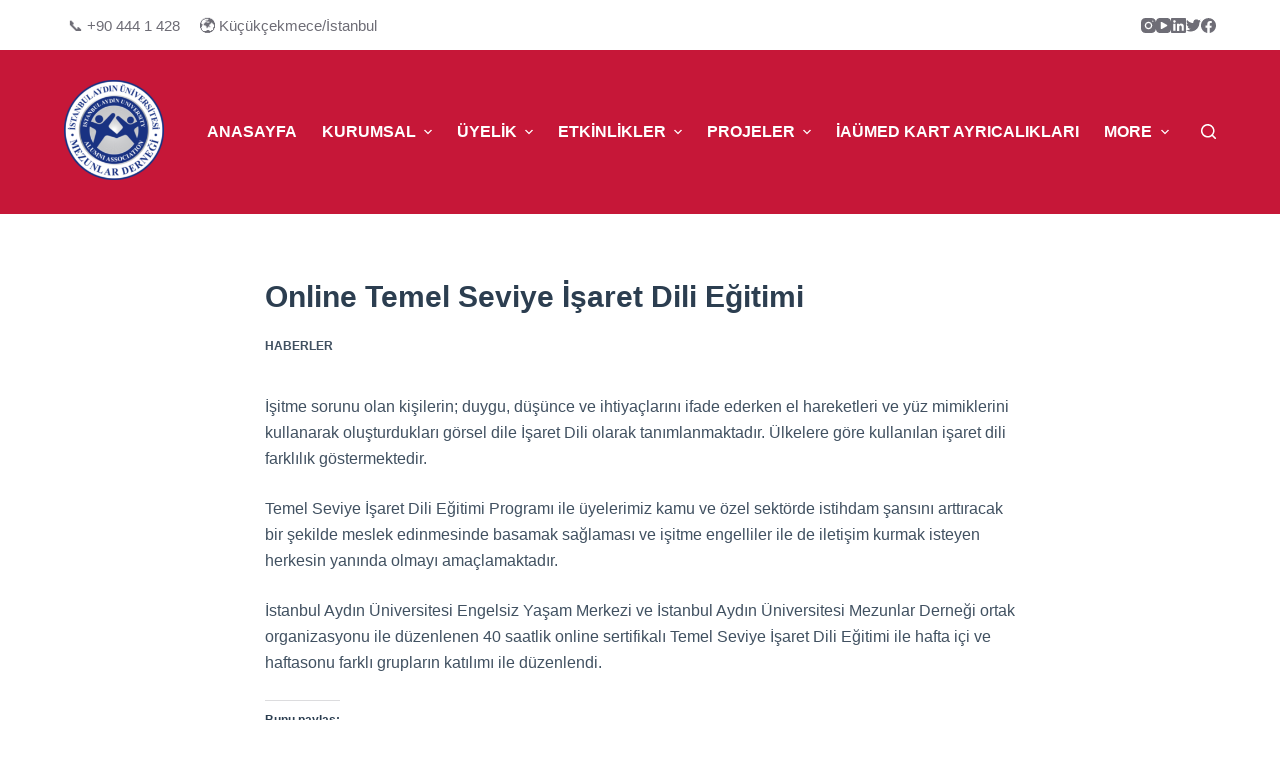

--- FILE ---
content_type: text/html; charset=UTF-8
request_url: https://www.iaumed.org.tr/2021/05/25/online-temel-seviye-isaret-dili-egitimi/
body_size: 14355
content:
<!doctype html>
<html lang="tr-TR">
<head>
	
	<meta charset="UTF-8">
	<meta name="viewport" content="width=device-width, initial-scale=1, maximum-scale=5, viewport-fit=cover">
	<link rel="profile" href="https://gmpg.org/xfn/11">

	<title>Online Temel Seviye İşaret Dili Eğitimi &#8211; IAUMED</title>
<meta name='robots' content='max-image-preview:large' />
<link rel='dns-prefetch' href='//stats.wp.com' />
<link rel='dns-prefetch' href='//c0.wp.com' />
<link rel="alternate" type="application/rss+xml" title="IAUMED &raquo; beslemesi" href="https://www.iaumed.org.tr/feed/" />
<link rel="alternate" type="application/rss+xml" title="IAUMED &raquo; yorum beslemesi" href="https://www.iaumed.org.tr/comments/feed/" />
<link rel="alternate" type="application/rss+xml" title="IAUMED &raquo; Online Temel Seviye İşaret Dili Eğitimi yorum beslemesi" href="https://www.iaumed.org.tr/2021/05/25/online-temel-seviye-isaret-dili-egitimi/feed/" />
<link rel='stylesheet' id='blocksy-dynamic-global-css' href='https://www.iaumed.org.tr/wp-content/uploads/blocksy/css/global.css?ver=93944' media='all' />
<link rel='stylesheet' id='wp-block-library-css' href='https://c0.wp.com/c/6.1.9/wp-includes/css/dist/block-library/style.min.css' media='all' />
<style id='wp-block-library-inline-css'>
.has-text-align-justify{text-align:justify;}
</style>
<link rel='stylesheet' id='jetpack-videopress-video-block-view-css' href='https://www.iaumed.org.tr/wp-content/plugins/jetpack/jetpack_vendor/automattic/jetpack-videopress/build/block-editor/blocks/video/view.css?minify=false&#038;ver=34ae973733627b74a14e' media='all' />
<link rel='stylesheet' id='mediaelement-css' href='https://c0.wp.com/c/6.1.9/wp-includes/js/mediaelement/mediaelementplayer-legacy.min.css' media='all' />
<link rel='stylesheet' id='wp-mediaelement-css' href='https://c0.wp.com/c/6.1.9/wp-includes/js/mediaelement/wp-mediaelement.min.css' media='all' />
<style id='global-styles-inline-css'>
body{--wp--preset--color--black: #000000;--wp--preset--color--cyan-bluish-gray: #abb8c3;--wp--preset--color--white: #ffffff;--wp--preset--color--pale-pink: #f78da7;--wp--preset--color--vivid-red: #cf2e2e;--wp--preset--color--luminous-vivid-orange: #ff6900;--wp--preset--color--luminous-vivid-amber: #fcb900;--wp--preset--color--light-green-cyan: #7bdcb5;--wp--preset--color--vivid-green-cyan: #00d084;--wp--preset--color--pale-cyan-blue: #8ed1fc;--wp--preset--color--vivid-cyan-blue: #0693e3;--wp--preset--color--vivid-purple: #9b51e0;--wp--preset--color--palette-color-1: var(--paletteColor1, #c61738);--wp--preset--color--palette-color-2: var(--paletteColor2, #c61738);--wp--preset--color--palette-color-3: var(--paletteColor3, rgba(44, 62, 80, 0.9));--wp--preset--color--palette-color-4: var(--paletteColor4, rgba(44, 62, 80, 1));--wp--preset--color--palette-color-5: var(--paletteColor5, #ffffff);--wp--preset--color--palette-color-6: var(--paletteColor6, #f2f5f7);--wp--preset--color--palette-color-7: var(--paletteColor7, #FAFBFC);--wp--preset--color--palette-color-8: var(--paletteColor8, #ffffff);--wp--preset--gradient--vivid-cyan-blue-to-vivid-purple: linear-gradient(135deg,rgba(6,147,227,1) 0%,rgb(155,81,224) 100%);--wp--preset--gradient--light-green-cyan-to-vivid-green-cyan: linear-gradient(135deg,rgb(122,220,180) 0%,rgb(0,208,130) 100%);--wp--preset--gradient--luminous-vivid-amber-to-luminous-vivid-orange: linear-gradient(135deg,rgba(252,185,0,1) 0%,rgba(255,105,0,1) 100%);--wp--preset--gradient--luminous-vivid-orange-to-vivid-red: linear-gradient(135deg,rgba(255,105,0,1) 0%,rgb(207,46,46) 100%);--wp--preset--gradient--very-light-gray-to-cyan-bluish-gray: linear-gradient(135deg,rgb(238,238,238) 0%,rgb(169,184,195) 100%);--wp--preset--gradient--cool-to-warm-spectrum: linear-gradient(135deg,rgb(74,234,220) 0%,rgb(151,120,209) 20%,rgb(207,42,186) 40%,rgb(238,44,130) 60%,rgb(251,105,98) 80%,rgb(254,248,76) 100%);--wp--preset--gradient--blush-light-purple: linear-gradient(135deg,rgb(255,206,236) 0%,rgb(152,150,240) 100%);--wp--preset--gradient--blush-bordeaux: linear-gradient(135deg,rgb(254,205,165) 0%,rgb(254,45,45) 50%,rgb(107,0,62) 100%);--wp--preset--gradient--luminous-dusk: linear-gradient(135deg,rgb(255,203,112) 0%,rgb(199,81,192) 50%,rgb(65,88,208) 100%);--wp--preset--gradient--pale-ocean: linear-gradient(135deg,rgb(255,245,203) 0%,rgb(182,227,212) 50%,rgb(51,167,181) 100%);--wp--preset--gradient--electric-grass: linear-gradient(135deg,rgb(202,248,128) 0%,rgb(113,206,126) 100%);--wp--preset--gradient--midnight: linear-gradient(135deg,rgb(2,3,129) 0%,rgb(40,116,252) 100%);--wp--preset--gradient--juicy-peach: linear-gradient(to right, #ffecd2 0%, #fcb69f 100%);--wp--preset--gradient--young-passion: linear-gradient(to right, #ff8177 0%, #ff867a 0%, #ff8c7f 21%, #f99185 52%, #cf556c 78%, #b12a5b 100%);--wp--preset--gradient--true-sunset: linear-gradient(to right, #fa709a 0%, #fee140 100%);--wp--preset--gradient--morpheus-den: linear-gradient(to top, #30cfd0 0%, #330867 100%);--wp--preset--gradient--plum-plate: linear-gradient(135deg, #667eea 0%, #764ba2 100%);--wp--preset--gradient--aqua-splash: linear-gradient(15deg, #13547a 0%, #80d0c7 100%);--wp--preset--gradient--love-kiss: linear-gradient(to top, #ff0844 0%, #ffb199 100%);--wp--preset--gradient--new-retrowave: linear-gradient(to top, #3b41c5 0%, #a981bb 49%, #ffc8a9 100%);--wp--preset--gradient--plum-bath: linear-gradient(to top, #cc208e 0%, #6713d2 100%);--wp--preset--gradient--high-flight: linear-gradient(to right, #0acffe 0%, #495aff 100%);--wp--preset--gradient--teen-party: linear-gradient(-225deg, #FF057C 0%, #8D0B93 50%, #321575 100%);--wp--preset--gradient--fabled-sunset: linear-gradient(-225deg, #231557 0%, #44107A 29%, #FF1361 67%, #FFF800 100%);--wp--preset--gradient--arielle-smile: radial-gradient(circle 248px at center, #16d9e3 0%, #30c7ec 47%, #46aef7 100%);--wp--preset--gradient--itmeo-branding: linear-gradient(180deg, #2af598 0%, #009efd 100%);--wp--preset--gradient--deep-blue: linear-gradient(to right, #6a11cb 0%, #2575fc 100%);--wp--preset--gradient--strong-bliss: linear-gradient(to right, #f78ca0 0%, #f9748f 19%, #fd868c 60%, #fe9a8b 100%);--wp--preset--gradient--sweet-period: linear-gradient(to top, #3f51b1 0%, #5a55ae 13%, #7b5fac 25%, #8f6aae 38%, #a86aa4 50%, #cc6b8e 62%, #f18271 75%, #f3a469 87%, #f7c978 100%);--wp--preset--gradient--purple-division: linear-gradient(to top, #7028e4 0%, #e5b2ca 100%);--wp--preset--gradient--cold-evening: linear-gradient(to top, #0c3483 0%, #a2b6df 100%, #6b8cce 100%, #a2b6df 100%);--wp--preset--gradient--mountain-rock: linear-gradient(to right, #868f96 0%, #596164 100%);--wp--preset--gradient--desert-hump: linear-gradient(to top, #c79081 0%, #dfa579 100%);--wp--preset--gradient--ethernal-constance: linear-gradient(to top, #09203f 0%, #537895 100%);--wp--preset--gradient--happy-memories: linear-gradient(-60deg, #ff5858 0%, #f09819 100%);--wp--preset--gradient--grown-early: linear-gradient(to top, #0ba360 0%, #3cba92 100%);--wp--preset--gradient--morning-salad: linear-gradient(-225deg, #B7F8DB 0%, #50A7C2 100%);--wp--preset--gradient--night-call: linear-gradient(-225deg, #AC32E4 0%, #7918F2 48%, #4801FF 100%);--wp--preset--gradient--mind-crawl: linear-gradient(-225deg, #473B7B 0%, #3584A7 51%, #30D2BE 100%);--wp--preset--gradient--angel-care: linear-gradient(-225deg, #FFE29F 0%, #FFA99F 48%, #FF719A 100%);--wp--preset--gradient--juicy-cake: linear-gradient(to top, #e14fad 0%, #f9d423 100%);--wp--preset--gradient--rich-metal: linear-gradient(to right, #d7d2cc 0%, #304352 100%);--wp--preset--gradient--mole-hall: linear-gradient(-20deg, #616161 0%, #9bc5c3 100%);--wp--preset--gradient--cloudy-knoxville: linear-gradient(120deg, #fdfbfb 0%, #ebedee 100%);--wp--preset--gradient--soft-grass: linear-gradient(to top, #c1dfc4 0%, #deecdd 100%);--wp--preset--gradient--saint-petersburg: linear-gradient(135deg, #f5f7fa 0%, #c3cfe2 100%);--wp--preset--gradient--everlasting-sky: linear-gradient(135deg, #fdfcfb 0%, #e2d1c3 100%);--wp--preset--gradient--kind-steel: linear-gradient(-20deg, #e9defa 0%, #fbfcdb 100%);--wp--preset--gradient--over-sun: linear-gradient(60deg, #abecd6 0%, #fbed96 100%);--wp--preset--gradient--premium-white: linear-gradient(to top, #d5d4d0 0%, #d5d4d0 1%, #eeeeec 31%, #efeeec 75%, #e9e9e7 100%);--wp--preset--gradient--clean-mirror: linear-gradient(45deg, #93a5cf 0%, #e4efe9 100%);--wp--preset--gradient--wild-apple: linear-gradient(to top, #d299c2 0%, #fef9d7 100%);--wp--preset--gradient--snow-again: linear-gradient(to top, #e6e9f0 0%, #eef1f5 100%);--wp--preset--gradient--confident-cloud: linear-gradient(to top, #dad4ec 0%, #dad4ec 1%, #f3e7e9 100%);--wp--preset--gradient--glass-water: linear-gradient(to top, #dfe9f3 0%, white 100%);--wp--preset--gradient--perfect-white: linear-gradient(-225deg, #E3FDF5 0%, #FFE6FA 100%);--wp--preset--duotone--dark-grayscale: url('#wp-duotone-dark-grayscale');--wp--preset--duotone--grayscale: url('#wp-duotone-grayscale');--wp--preset--duotone--purple-yellow: url('#wp-duotone-purple-yellow');--wp--preset--duotone--blue-red: url('#wp-duotone-blue-red');--wp--preset--duotone--midnight: url('#wp-duotone-midnight');--wp--preset--duotone--magenta-yellow: url('#wp-duotone-magenta-yellow');--wp--preset--duotone--purple-green: url('#wp-duotone-purple-green');--wp--preset--duotone--blue-orange: url('#wp-duotone-blue-orange');--wp--preset--font-size--small: 13px;--wp--preset--font-size--medium: 20px;--wp--preset--font-size--large: 36px;--wp--preset--font-size--x-large: 42px;--wp--preset--spacing--20: 0.44rem;--wp--preset--spacing--30: 0.67rem;--wp--preset--spacing--40: 1rem;--wp--preset--spacing--50: 1.5rem;--wp--preset--spacing--60: 2.25rem;--wp--preset--spacing--70: 3.38rem;--wp--preset--spacing--80: 5.06rem;}body { margin: 0;--wp--style--global--content-size: var(--block-max-width);--wp--style--global--wide-size: var(--block-wide-max-width); }.wp-site-blocks > .alignleft { float: left; margin-right: 2em; }.wp-site-blocks > .alignright { float: right; margin-left: 2em; }.wp-site-blocks > .aligncenter { justify-content: center; margin-left: auto; margin-right: auto; }.wp-site-blocks > * { margin-block-start: 0; margin-block-end: 0; }.wp-site-blocks > * + * { margin-block-start: var(--content-spacing); }body { --wp--style--block-gap: var(--content-spacing); }body .is-layout-flow > *{margin-block-start: 0;margin-block-end: 0;}body .is-layout-flow > * + *{margin-block-start: var(--content-spacing);margin-block-end: 0;}body .is-layout-constrained > *{margin-block-start: 0;margin-block-end: 0;}body .is-layout-constrained > * + *{margin-block-start: var(--content-spacing);margin-block-end: 0;}body .is-layout-flex{gap: var(--content-spacing);}body .is-layout-flow > .alignleft{float: left;margin-inline-start: 0;margin-inline-end: 2em;}body .is-layout-flow > .alignright{float: right;margin-inline-start: 2em;margin-inline-end: 0;}body .is-layout-flow > .aligncenter{margin-left: auto !important;margin-right: auto !important;}body .is-layout-constrained > .alignleft{float: left;margin-inline-start: 0;margin-inline-end: 2em;}body .is-layout-constrained > .alignright{float: right;margin-inline-start: 2em;margin-inline-end: 0;}body .is-layout-constrained > .aligncenter{margin-left: auto !important;margin-right: auto !important;}body .is-layout-constrained > :where(:not(.alignleft):not(.alignright):not(.alignfull)){max-width: var(--wp--style--global--content-size);margin-left: auto !important;margin-right: auto !important;}body .is-layout-constrained > .alignwide{max-width: var(--wp--style--global--wide-size);}body .is-layout-flex{display: flex;}body .is-layout-flex{flex-wrap: wrap;align-items: center;}body .is-layout-flex > *{margin: 0;}body{padding-top: 0px;padding-right: 0px;padding-bottom: 0px;padding-left: 0px;}.has-black-color{color: var(--wp--preset--color--black) !important;}.has-cyan-bluish-gray-color{color: var(--wp--preset--color--cyan-bluish-gray) !important;}.has-white-color{color: var(--wp--preset--color--white) !important;}.has-pale-pink-color{color: var(--wp--preset--color--pale-pink) !important;}.has-vivid-red-color{color: var(--wp--preset--color--vivid-red) !important;}.has-luminous-vivid-orange-color{color: var(--wp--preset--color--luminous-vivid-orange) !important;}.has-luminous-vivid-amber-color{color: var(--wp--preset--color--luminous-vivid-amber) !important;}.has-light-green-cyan-color{color: var(--wp--preset--color--light-green-cyan) !important;}.has-vivid-green-cyan-color{color: var(--wp--preset--color--vivid-green-cyan) !important;}.has-pale-cyan-blue-color{color: var(--wp--preset--color--pale-cyan-blue) !important;}.has-vivid-cyan-blue-color{color: var(--wp--preset--color--vivid-cyan-blue) !important;}.has-vivid-purple-color{color: var(--wp--preset--color--vivid-purple) !important;}.has-palette-color-1-color{color: var(--wp--preset--color--palette-color-1) !important;}.has-palette-color-2-color{color: var(--wp--preset--color--palette-color-2) !important;}.has-palette-color-3-color{color: var(--wp--preset--color--palette-color-3) !important;}.has-palette-color-4-color{color: var(--wp--preset--color--palette-color-4) !important;}.has-palette-color-5-color{color: var(--wp--preset--color--palette-color-5) !important;}.has-palette-color-6-color{color: var(--wp--preset--color--palette-color-6) !important;}.has-palette-color-7-color{color: var(--wp--preset--color--palette-color-7) !important;}.has-palette-color-8-color{color: var(--wp--preset--color--palette-color-8) !important;}.has-black-background-color{background-color: var(--wp--preset--color--black) !important;}.has-cyan-bluish-gray-background-color{background-color: var(--wp--preset--color--cyan-bluish-gray) !important;}.has-white-background-color{background-color: var(--wp--preset--color--white) !important;}.has-pale-pink-background-color{background-color: var(--wp--preset--color--pale-pink) !important;}.has-vivid-red-background-color{background-color: var(--wp--preset--color--vivid-red) !important;}.has-luminous-vivid-orange-background-color{background-color: var(--wp--preset--color--luminous-vivid-orange) !important;}.has-luminous-vivid-amber-background-color{background-color: var(--wp--preset--color--luminous-vivid-amber) !important;}.has-light-green-cyan-background-color{background-color: var(--wp--preset--color--light-green-cyan) !important;}.has-vivid-green-cyan-background-color{background-color: var(--wp--preset--color--vivid-green-cyan) !important;}.has-pale-cyan-blue-background-color{background-color: var(--wp--preset--color--pale-cyan-blue) !important;}.has-vivid-cyan-blue-background-color{background-color: var(--wp--preset--color--vivid-cyan-blue) !important;}.has-vivid-purple-background-color{background-color: var(--wp--preset--color--vivid-purple) !important;}.has-palette-color-1-background-color{background-color: var(--wp--preset--color--palette-color-1) !important;}.has-palette-color-2-background-color{background-color: var(--wp--preset--color--palette-color-2) !important;}.has-palette-color-3-background-color{background-color: var(--wp--preset--color--palette-color-3) !important;}.has-palette-color-4-background-color{background-color: var(--wp--preset--color--palette-color-4) !important;}.has-palette-color-5-background-color{background-color: var(--wp--preset--color--palette-color-5) !important;}.has-palette-color-6-background-color{background-color: var(--wp--preset--color--palette-color-6) !important;}.has-palette-color-7-background-color{background-color: var(--wp--preset--color--palette-color-7) !important;}.has-palette-color-8-background-color{background-color: var(--wp--preset--color--palette-color-8) !important;}.has-black-border-color{border-color: var(--wp--preset--color--black) !important;}.has-cyan-bluish-gray-border-color{border-color: var(--wp--preset--color--cyan-bluish-gray) !important;}.has-white-border-color{border-color: var(--wp--preset--color--white) !important;}.has-pale-pink-border-color{border-color: var(--wp--preset--color--pale-pink) !important;}.has-vivid-red-border-color{border-color: var(--wp--preset--color--vivid-red) !important;}.has-luminous-vivid-orange-border-color{border-color: var(--wp--preset--color--luminous-vivid-orange) !important;}.has-luminous-vivid-amber-border-color{border-color: var(--wp--preset--color--luminous-vivid-amber) !important;}.has-light-green-cyan-border-color{border-color: var(--wp--preset--color--light-green-cyan) !important;}.has-vivid-green-cyan-border-color{border-color: var(--wp--preset--color--vivid-green-cyan) !important;}.has-pale-cyan-blue-border-color{border-color: var(--wp--preset--color--pale-cyan-blue) !important;}.has-vivid-cyan-blue-border-color{border-color: var(--wp--preset--color--vivid-cyan-blue) !important;}.has-vivid-purple-border-color{border-color: var(--wp--preset--color--vivid-purple) !important;}.has-palette-color-1-border-color{border-color: var(--wp--preset--color--palette-color-1) !important;}.has-palette-color-2-border-color{border-color: var(--wp--preset--color--palette-color-2) !important;}.has-palette-color-3-border-color{border-color: var(--wp--preset--color--palette-color-3) !important;}.has-palette-color-4-border-color{border-color: var(--wp--preset--color--palette-color-4) !important;}.has-palette-color-5-border-color{border-color: var(--wp--preset--color--palette-color-5) !important;}.has-palette-color-6-border-color{border-color: var(--wp--preset--color--palette-color-6) !important;}.has-palette-color-7-border-color{border-color: var(--wp--preset--color--palette-color-7) !important;}.has-palette-color-8-border-color{border-color: var(--wp--preset--color--palette-color-8) !important;}.has-vivid-cyan-blue-to-vivid-purple-gradient-background{background: var(--wp--preset--gradient--vivid-cyan-blue-to-vivid-purple) !important;}.has-light-green-cyan-to-vivid-green-cyan-gradient-background{background: var(--wp--preset--gradient--light-green-cyan-to-vivid-green-cyan) !important;}.has-luminous-vivid-amber-to-luminous-vivid-orange-gradient-background{background: var(--wp--preset--gradient--luminous-vivid-amber-to-luminous-vivid-orange) !important;}.has-luminous-vivid-orange-to-vivid-red-gradient-background{background: var(--wp--preset--gradient--luminous-vivid-orange-to-vivid-red) !important;}.has-very-light-gray-to-cyan-bluish-gray-gradient-background{background: var(--wp--preset--gradient--very-light-gray-to-cyan-bluish-gray) !important;}.has-cool-to-warm-spectrum-gradient-background{background: var(--wp--preset--gradient--cool-to-warm-spectrum) !important;}.has-blush-light-purple-gradient-background{background: var(--wp--preset--gradient--blush-light-purple) !important;}.has-blush-bordeaux-gradient-background{background: var(--wp--preset--gradient--blush-bordeaux) !important;}.has-luminous-dusk-gradient-background{background: var(--wp--preset--gradient--luminous-dusk) !important;}.has-pale-ocean-gradient-background{background: var(--wp--preset--gradient--pale-ocean) !important;}.has-electric-grass-gradient-background{background: var(--wp--preset--gradient--electric-grass) !important;}.has-midnight-gradient-background{background: var(--wp--preset--gradient--midnight) !important;}.has-juicy-peach-gradient-background{background: var(--wp--preset--gradient--juicy-peach) !important;}.has-young-passion-gradient-background{background: var(--wp--preset--gradient--young-passion) !important;}.has-true-sunset-gradient-background{background: var(--wp--preset--gradient--true-sunset) !important;}.has-morpheus-den-gradient-background{background: var(--wp--preset--gradient--morpheus-den) !important;}.has-plum-plate-gradient-background{background: var(--wp--preset--gradient--plum-plate) !important;}.has-aqua-splash-gradient-background{background: var(--wp--preset--gradient--aqua-splash) !important;}.has-love-kiss-gradient-background{background: var(--wp--preset--gradient--love-kiss) !important;}.has-new-retrowave-gradient-background{background: var(--wp--preset--gradient--new-retrowave) !important;}.has-plum-bath-gradient-background{background: var(--wp--preset--gradient--plum-bath) !important;}.has-high-flight-gradient-background{background: var(--wp--preset--gradient--high-flight) !important;}.has-teen-party-gradient-background{background: var(--wp--preset--gradient--teen-party) !important;}.has-fabled-sunset-gradient-background{background: var(--wp--preset--gradient--fabled-sunset) !important;}.has-arielle-smile-gradient-background{background: var(--wp--preset--gradient--arielle-smile) !important;}.has-itmeo-branding-gradient-background{background: var(--wp--preset--gradient--itmeo-branding) !important;}.has-deep-blue-gradient-background{background: var(--wp--preset--gradient--deep-blue) !important;}.has-strong-bliss-gradient-background{background: var(--wp--preset--gradient--strong-bliss) !important;}.has-sweet-period-gradient-background{background: var(--wp--preset--gradient--sweet-period) !important;}.has-purple-division-gradient-background{background: var(--wp--preset--gradient--purple-division) !important;}.has-cold-evening-gradient-background{background: var(--wp--preset--gradient--cold-evening) !important;}.has-mountain-rock-gradient-background{background: var(--wp--preset--gradient--mountain-rock) !important;}.has-desert-hump-gradient-background{background: var(--wp--preset--gradient--desert-hump) !important;}.has-ethernal-constance-gradient-background{background: var(--wp--preset--gradient--ethernal-constance) !important;}.has-happy-memories-gradient-background{background: var(--wp--preset--gradient--happy-memories) !important;}.has-grown-early-gradient-background{background: var(--wp--preset--gradient--grown-early) !important;}.has-morning-salad-gradient-background{background: var(--wp--preset--gradient--morning-salad) !important;}.has-night-call-gradient-background{background: var(--wp--preset--gradient--night-call) !important;}.has-mind-crawl-gradient-background{background: var(--wp--preset--gradient--mind-crawl) !important;}.has-angel-care-gradient-background{background: var(--wp--preset--gradient--angel-care) !important;}.has-juicy-cake-gradient-background{background: var(--wp--preset--gradient--juicy-cake) !important;}.has-rich-metal-gradient-background{background: var(--wp--preset--gradient--rich-metal) !important;}.has-mole-hall-gradient-background{background: var(--wp--preset--gradient--mole-hall) !important;}.has-cloudy-knoxville-gradient-background{background: var(--wp--preset--gradient--cloudy-knoxville) !important;}.has-soft-grass-gradient-background{background: var(--wp--preset--gradient--soft-grass) !important;}.has-saint-petersburg-gradient-background{background: var(--wp--preset--gradient--saint-petersburg) !important;}.has-everlasting-sky-gradient-background{background: var(--wp--preset--gradient--everlasting-sky) !important;}.has-kind-steel-gradient-background{background: var(--wp--preset--gradient--kind-steel) !important;}.has-over-sun-gradient-background{background: var(--wp--preset--gradient--over-sun) !important;}.has-premium-white-gradient-background{background: var(--wp--preset--gradient--premium-white) !important;}.has-clean-mirror-gradient-background{background: var(--wp--preset--gradient--clean-mirror) !important;}.has-wild-apple-gradient-background{background: var(--wp--preset--gradient--wild-apple) !important;}.has-snow-again-gradient-background{background: var(--wp--preset--gradient--snow-again) !important;}.has-confident-cloud-gradient-background{background: var(--wp--preset--gradient--confident-cloud) !important;}.has-glass-water-gradient-background{background: var(--wp--preset--gradient--glass-water) !important;}.has-perfect-white-gradient-background{background: var(--wp--preset--gradient--perfect-white) !important;}.has-small-font-size{font-size: var(--wp--preset--font-size--small) !important;}.has-medium-font-size{font-size: var(--wp--preset--font-size--medium) !important;}.has-large-font-size{font-size: var(--wp--preset--font-size--large) !important;}.has-x-large-font-size{font-size: var(--wp--preset--font-size--x-large) !important;}
.wp-block-navigation a:where(:not(.wp-element-button)){color: inherit;}
.wp-block-pullquote{font-size: 1.5em;line-height: 1.6;}
</style>
<link rel='stylesheet' id='ct-main-styles-css' href='https://www.iaumed.org.tr/wp-content/themes/blocksy/static/bundle/main.min.css?ver=1.8.87' media='all' />
<link rel='stylesheet' id='blocksy-ext-trending-styles-css' href='https://www.iaumed.org.tr/wp-content/plugins/blocksy-companion-pro/framework/extensions/trending/static/bundle/main.min.css?ver=1.8.92' media='all' />
<link rel='stylesheet' id='ct-page-title-styles-css' href='https://www.iaumed.org.tr/wp-content/themes/blocksy/static/bundle/page-title.min.css?ver=1.8.87' media='all' />
<link rel='stylesheet' id='ct-elementor-styles-css' href='https://www.iaumed.org.tr/wp-content/themes/blocksy/static/bundle/elementor-frontend.min.css?ver=1.8.87' media='all' />
<link rel='stylesheet' id='social-logos-css' href='https://c0.wp.com/p/jetpack/12.2.1/_inc/social-logos/social-logos.min.css' media='all' />
<link rel='stylesheet' id='jetpack_css-css' href='https://c0.wp.com/p/jetpack/12.2.1/css/jetpack.css' media='all' />
<link rel="https://api.w.org/" href="https://www.iaumed.org.tr/wp-json/" /><link rel="alternate" type="application/json" href="https://www.iaumed.org.tr/wp-json/wp/v2/posts/6592" /><link rel="EditURI" type="application/rsd+xml" title="RSD" href="https://www.iaumed.org.tr/xmlrpc.php?rsd" />
<link rel="wlwmanifest" type="application/wlwmanifest+xml" href="https://www.iaumed.org.tr/wp-includes/wlwmanifest.xml" />
<meta name="generator" content="WordPress 6.1.9" />
<link rel="canonical" href="https://www.iaumed.org.tr/2021/05/25/online-temel-seviye-isaret-dili-egitimi/" />
<link rel='shortlink' href='https://www.iaumed.org.tr/?p=6592' />
<link rel="alternate" type="application/json+oembed" href="https://www.iaumed.org.tr/wp-json/oembed/1.0/embed?url=https%3A%2F%2Fwww.iaumed.org.tr%2F2021%2F05%2F25%2Fonline-temel-seviye-isaret-dili-egitimi%2F" />
<link rel="alternate" type="text/xml+oembed" href="https://www.iaumed.org.tr/wp-json/oembed/1.0/embed?url=https%3A%2F%2Fwww.iaumed.org.tr%2F2021%2F05%2F25%2Fonline-temel-seviye-isaret-dili-egitimi%2F&#038;format=xml" />
	<style>img#wpstats{display:none}</style>
		<noscript><link rel='stylesheet' href='https://www.iaumed.org.tr/wp-content/themes/blocksy/static/bundle/no-scripts.min.css' type='text/css'></noscript>
<meta name="generator" content="Elementor 3.14.0; features: a11y_improvements, additional_custom_breakpoints; settings: css_print_method-external, google_font-enabled, font_display-auto">
<style>.recentcomments a{display:inline !important;padding:0 !important;margin:0 !important;}</style>
<!-- Jetpack Open Graph Tags -->
<meta property="og:type" content="article" />
<meta property="og:title" content="Online Temel Seviye İşaret Dili Eğitimi" />
<meta property="og:url" content="https://www.iaumed.org.tr/2021/05/25/online-temel-seviye-isaret-dili-egitimi/" />
<meta property="og:description" content="İşitme sorunu olan kişilerin; duygu, düşünce ve ihtiyaçlarını ifade ederken el hareketleri ve yüz mimiklerini kullanarak oluşturdukları görsel dile İşaret Dili olarak tanımlanmaktadır. Ülkelere gör…" />
<meta property="article:published_time" content="2021-05-25T07:58:02+00:00" />
<meta property="article:modified_time" content="2021-11-01T15:58:22+00:00" />
<meta property="og:site_name" content="IAUMED" />
<meta property="og:image" content="https://www.iaumed.org.tr/wp-content/uploads/2021/05/İşaret-Dili-Kurslari-Webinar-15.5x10.jpg" />
<meta property="og:image:width" content="916" />
<meta property="og:image:height" content="592" />
<meta property="og:image:alt" content="" />
<meta property="og:locale" content="tr_TR" />
<meta name="twitter:text:title" content="Online Temel Seviye İşaret Dili Eğitimi" />
<meta name="twitter:image" content="https://www.iaumed.org.tr/wp-content/uploads/2021/05/İşaret-Dili-Kurslari-Webinar-15.5x10.jpg?w=640" />
<meta name="twitter:card" content="summary_large_image" />

<!-- End Jetpack Open Graph Tags -->
<link rel="icon" href="https://www.iaumed.org.tr/wp-content/uploads/2020/05/cropped-iaumed-32x32.png" sizes="32x32" />
<link rel="icon" href="https://www.iaumed.org.tr/wp-content/uploads/2020/05/cropped-iaumed-192x192.png" sizes="192x192" />
<link rel="apple-touch-icon" href="https://www.iaumed.org.tr/wp-content/uploads/2020/05/cropped-iaumed-180x180.png" />
<meta name="msapplication-TileImage" content="https://www.iaumed.org.tr/wp-content/uploads/2020/05/cropped-iaumed-270x270.png" />
		<style id="wp-custom-css">
			.ct-container a.ct-button {
    border-radius: 90px;
    padding: 15px 40px;
    font-size: 18px;
}		</style>
			</head>


<body class="post-template-default single single-post postid-6592 single-format-standard wp-custom-logo wp-embed-responsive elementor-default elementor-kit-12 ct-loading ct-elementor-default-template" data-link="type-2" data-prefix="single_blog_post" data-header="type-1:sticky" data-footer="type-1" itemscope="itemscope" itemtype="https://schema.org/Blog" >

<a class="skip-link show-on-focus" href="#main">
	Skip to content</a>

<svg xmlns="http://www.w3.org/2000/svg" viewBox="0 0 0 0" width="0" height="0" focusable="false" role="none" style="visibility: hidden; position: absolute; left: -9999px; overflow: hidden;" ><defs><filter id="wp-duotone-dark-grayscale"><feColorMatrix color-interpolation-filters="sRGB" type="matrix" values=" .299 .587 .114 0 0 .299 .587 .114 0 0 .299 .587 .114 0 0 .299 .587 .114 0 0 " /><feComponentTransfer color-interpolation-filters="sRGB" ><feFuncR type="table" tableValues="0 0.49803921568627" /><feFuncG type="table" tableValues="0 0.49803921568627" /><feFuncB type="table" tableValues="0 0.49803921568627" /><feFuncA type="table" tableValues="1 1" /></feComponentTransfer><feComposite in2="SourceGraphic" operator="in" /></filter></defs></svg><svg xmlns="http://www.w3.org/2000/svg" viewBox="0 0 0 0" width="0" height="0" focusable="false" role="none" style="visibility: hidden; position: absolute; left: -9999px; overflow: hidden;" ><defs><filter id="wp-duotone-grayscale"><feColorMatrix color-interpolation-filters="sRGB" type="matrix" values=" .299 .587 .114 0 0 .299 .587 .114 0 0 .299 .587 .114 0 0 .299 .587 .114 0 0 " /><feComponentTransfer color-interpolation-filters="sRGB" ><feFuncR type="table" tableValues="0 1" /><feFuncG type="table" tableValues="0 1" /><feFuncB type="table" tableValues="0 1" /><feFuncA type="table" tableValues="1 1" /></feComponentTransfer><feComposite in2="SourceGraphic" operator="in" /></filter></defs></svg><svg xmlns="http://www.w3.org/2000/svg" viewBox="0 0 0 0" width="0" height="0" focusable="false" role="none" style="visibility: hidden; position: absolute; left: -9999px; overflow: hidden;" ><defs><filter id="wp-duotone-purple-yellow"><feColorMatrix color-interpolation-filters="sRGB" type="matrix" values=" .299 .587 .114 0 0 .299 .587 .114 0 0 .299 .587 .114 0 0 .299 .587 .114 0 0 " /><feComponentTransfer color-interpolation-filters="sRGB" ><feFuncR type="table" tableValues="0.54901960784314 0.98823529411765" /><feFuncG type="table" tableValues="0 1" /><feFuncB type="table" tableValues="0.71764705882353 0.25490196078431" /><feFuncA type="table" tableValues="1 1" /></feComponentTransfer><feComposite in2="SourceGraphic" operator="in" /></filter></defs></svg><svg xmlns="http://www.w3.org/2000/svg" viewBox="0 0 0 0" width="0" height="0" focusable="false" role="none" style="visibility: hidden; position: absolute; left: -9999px; overflow: hidden;" ><defs><filter id="wp-duotone-blue-red"><feColorMatrix color-interpolation-filters="sRGB" type="matrix" values=" .299 .587 .114 0 0 .299 .587 .114 0 0 .299 .587 .114 0 0 .299 .587 .114 0 0 " /><feComponentTransfer color-interpolation-filters="sRGB" ><feFuncR type="table" tableValues="0 1" /><feFuncG type="table" tableValues="0 0.27843137254902" /><feFuncB type="table" tableValues="0.5921568627451 0.27843137254902" /><feFuncA type="table" tableValues="1 1" /></feComponentTransfer><feComposite in2="SourceGraphic" operator="in" /></filter></defs></svg><svg xmlns="http://www.w3.org/2000/svg" viewBox="0 0 0 0" width="0" height="0" focusable="false" role="none" style="visibility: hidden; position: absolute; left: -9999px; overflow: hidden;" ><defs><filter id="wp-duotone-midnight"><feColorMatrix color-interpolation-filters="sRGB" type="matrix" values=" .299 .587 .114 0 0 .299 .587 .114 0 0 .299 .587 .114 0 0 .299 .587 .114 0 0 " /><feComponentTransfer color-interpolation-filters="sRGB" ><feFuncR type="table" tableValues="0 0" /><feFuncG type="table" tableValues="0 0.64705882352941" /><feFuncB type="table" tableValues="0 1" /><feFuncA type="table" tableValues="1 1" /></feComponentTransfer><feComposite in2="SourceGraphic" operator="in" /></filter></defs></svg><svg xmlns="http://www.w3.org/2000/svg" viewBox="0 0 0 0" width="0" height="0" focusable="false" role="none" style="visibility: hidden; position: absolute; left: -9999px; overflow: hidden;" ><defs><filter id="wp-duotone-magenta-yellow"><feColorMatrix color-interpolation-filters="sRGB" type="matrix" values=" .299 .587 .114 0 0 .299 .587 .114 0 0 .299 .587 .114 0 0 .299 .587 .114 0 0 " /><feComponentTransfer color-interpolation-filters="sRGB" ><feFuncR type="table" tableValues="0.78039215686275 1" /><feFuncG type="table" tableValues="0 0.94901960784314" /><feFuncB type="table" tableValues="0.35294117647059 0.47058823529412" /><feFuncA type="table" tableValues="1 1" /></feComponentTransfer><feComposite in2="SourceGraphic" operator="in" /></filter></defs></svg><svg xmlns="http://www.w3.org/2000/svg" viewBox="0 0 0 0" width="0" height="0" focusable="false" role="none" style="visibility: hidden; position: absolute; left: -9999px; overflow: hidden;" ><defs><filter id="wp-duotone-purple-green"><feColorMatrix color-interpolation-filters="sRGB" type="matrix" values=" .299 .587 .114 0 0 .299 .587 .114 0 0 .299 .587 .114 0 0 .299 .587 .114 0 0 " /><feComponentTransfer color-interpolation-filters="sRGB" ><feFuncR type="table" tableValues="0.65098039215686 0.40392156862745" /><feFuncG type="table" tableValues="0 1" /><feFuncB type="table" tableValues="0.44705882352941 0.4" /><feFuncA type="table" tableValues="1 1" /></feComponentTransfer><feComposite in2="SourceGraphic" operator="in" /></filter></defs></svg><svg xmlns="http://www.w3.org/2000/svg" viewBox="0 0 0 0" width="0" height="0" focusable="false" role="none" style="visibility: hidden; position: absolute; left: -9999px; overflow: hidden;" ><defs><filter id="wp-duotone-blue-orange"><feColorMatrix color-interpolation-filters="sRGB" type="matrix" values=" .299 .587 .114 0 0 .299 .587 .114 0 0 .299 .587 .114 0 0 .299 .587 .114 0 0 " /><feComponentTransfer color-interpolation-filters="sRGB" ><feFuncR type="table" tableValues="0.098039215686275 1" /><feFuncG type="table" tableValues="0 0.66274509803922" /><feFuncB type="table" tableValues="0.84705882352941 0.41960784313725" /><feFuncA type="table" tableValues="1 1" /></feComponentTransfer><feComposite in2="SourceGraphic" operator="in" /></filter></defs></svg><div class="ct-drawer-canvas">
		<div id="search-modal" class="ct-panel" data-behaviour="modal">
			<div class="ct-panel-actions">
				<button class="ct-toggle-close" data-type="type-1" aria-label="Close search modal">
					<svg class="ct-icon" width="12" height="12" viewBox="0 0 15 15"><path d="M1 15a1 1 0 01-.71-.29 1 1 0 010-1.41l5.8-5.8-5.8-5.8A1 1 0 011.7.29l5.8 5.8 5.8-5.8a1 1 0 011.41 1.41l-5.8 5.8 5.8 5.8a1 1 0 01-1.41 1.41l-5.8-5.8-5.8 5.8A1 1 0 011 15z"/></svg>				</button>
			</div>

			<div class="ct-panel-content">
				

<form role="search" method="get" class="search-form" action="https://www.iaumed.org.tr/" aria-haspopup="listbox" data-live-results="thumbs">

	<input type="search" class="modal-field" placeholder="Search" value="" name="s" autocomplete="off" title="Search for..." aria-label="Search for...">

	<button type="submit" class="search-submit" aria-label="Search button">
		<svg class="ct-icon" aria-hidden="true" width="15" height="15" viewBox="0 0 15 15"><path d="M14.8,13.7L12,11c0.9-1.2,1.5-2.6,1.5-4.2c0-3.7-3-6.8-6.8-6.8S0,3,0,6.8s3,6.8,6.8,6.8c1.6,0,3.1-0.6,4.2-1.5l2.8,2.8c0.1,0.1,0.3,0.2,0.5,0.2s0.4-0.1,0.5-0.2C15.1,14.5,15.1,14,14.8,13.7z M1.5,6.8c0-2.9,2.4-5.2,5.2-5.2S12,3.9,12,6.8S9.6,12,6.8,12S1.5,9.6,1.5,6.8z"/></svg>
		<span data-loader="circles"><span></span><span></span><span></span></span>
	</button>

	
			<input type="hidden" name="ct_post_type" value="post:page">
	
	
			<div class="screen-reader-text" aria-live="polite" role="status">
			No results		</div>
	
</form>


			</div>
		</div>

		<div id="offcanvas" class="ct-panel ct-header" data-behaviour="right-side" ><div class="ct-panel-inner">
		<div class="ct-panel-actions">
			<button class="ct-toggle-close" data-type="type-1" aria-label="Close drawer">
				<svg class="ct-icon" width="12" height="12" viewBox="0 0 15 15"><path d="M1 15a1 1 0 01-.71-.29 1 1 0 010-1.41l5.8-5.8-5.8-5.8A1 1 0 011.7.29l5.8 5.8 5.8-5.8a1 1 0 011.41 1.41l-5.8 5.8 5.8 5.8a1 1 0 01-1.41 1.41l-5.8-5.8-5.8 5.8A1 1 0 011 15z"/></svg>
			</button>
		</div>
		<div class="ct-panel-content" data-device="desktop" ></div><div class="ct-panel-content" data-device="mobile" >
<nav
	class="mobile-menu has-submenu"
	data-id="mobile-menu" data-interaction="click" data-toggle-type="type-1" 	aria-label="Off Canvas Menu">
	<ul id="menu-iaumed-ana-menu-tr-1" role="menubar"><li class="menu-item menu-item-type-post_type menu-item-object-page menu-item-home menu-item-7903" role="none"><a href="https://www.iaumed.org.tr/" class="ct-menu-link" role="menuitem">Anasayfa</a></li>
<li class="menu-item menu-item-type-custom menu-item-object-custom menu-item-has-children menu-item-93" role="none"><span class="ct-sub-menu-parent"><a href="#" class="ct-menu-link" role="menuitem">Kurumsal</a><button class="ct-toggle-dropdown-mobile" aria-label="Expand dropdown menu" aria-haspopup="true" aria-expanded="false" role="menuitem" ><svg class="ct-icon toggle-icon-1" width="15" height="15" viewBox="0 0 15 15"><path d="M3.9,5.1l3.6,3.6l3.6-3.6l1.4,0.7l-5,5l-5-5L3.9,5.1z"/></svg></button></span>
<ul class="sub-menu" role="menu">
	<li class="menu-item menu-item-type-post_type menu-item-object-page menu-item-96" role="none"><a href="https://www.iaumed.org.tr/hakkimizda/" class="ct-menu-link" role="menuitem">Hakkımızda</a></li>
	<li class="menu-item menu-item-type-post_type menu-item-object-page menu-item-95" role="none"><a href="https://www.iaumed.org.tr/misyon/" class="ct-menu-link" role="menuitem">Misyon ve Vizyon</a></li>
	<li class="menu-item menu-item-type-post_type menu-item-object-page menu-item-94" role="none"><a href="https://www.iaumed.org.tr/kurumsal-yapi/" class="ct-menu-link" role="menuitem">Kurumsal Yapı</a></li>
	<li class="menu-item menu-item-type-custom menu-item-object-custom menu-item-8813" role="none"><a href="https://www.iaumed.org.tr/wp-content/uploads/2022/02/IAUMED-Tuzuk2022.pdf" class="ct-menu-link" role="menuitem">İAÜMED Tüzük</a></li>
	<li class="menu-item menu-item-type-post_type menu-item-object-page menu-item-7484" role="none"><a href="https://www.iaumed.org.tr/destek-ve-sponsorluk/" class="ct-menu-link" role="menuitem">Destek ve Sponsorluk</a></li>
</ul>
</li>
<li class="menu-item menu-item-type-custom menu-item-object-custom menu-item-has-children menu-item-101" role="none"><span class="ct-sub-menu-parent"><a href="#" class="ct-menu-link" role="menuitem">Üyelik</a><button class="ct-toggle-dropdown-mobile" aria-label="Expand dropdown menu" aria-haspopup="true" aria-expanded="false" role="menuitem" ><svg class="ct-icon toggle-icon-1" width="15" height="15" viewBox="0 0 15 15"><path d="M3.9,5.1l3.6,3.6l3.6-3.6l1.4,0.7l-5,5l-5-5L3.9,5.1z"/></svg></button></span>
<ul class="sub-menu" role="menu">
	<li class="menu-item menu-item-type-post_type menu-item-object-page menu-item-103" role="none"><a href="https://www.iaumed.org.tr/uyelik/" class="ct-menu-link" role="menuitem">Üyelik</a></li>
	<li class="menu-item menu-item-type-post_type menu-item-object-page menu-item-102" role="none"><a href="https://www.iaumed.org.tr/iaumed-aidat-odemesi/" class="ct-menu-link" role="menuitem">İAÜMED Aidat Ödemesi</a></li>
</ul>
</li>
<li class="menu-item menu-item-type-custom menu-item-object-custom menu-item-has-children menu-item-97" role="none"><span class="ct-sub-menu-parent"><a href="#" class="ct-menu-link" role="menuitem">Etkinlikler</a><button class="ct-toggle-dropdown-mobile" aria-label="Expand dropdown menu" aria-haspopup="true" aria-expanded="false" role="menuitem" ><svg class="ct-icon toggle-icon-1" width="15" height="15" viewBox="0 0 15 15"><path d="M3.9,5.1l3.6,3.6l3.6-3.6l1.4,0.7l-5,5l-5-5L3.9,5.1z"/></svg></button></span>
<ul class="sub-menu" role="menu">
	<li class="menu-item menu-item-type-post_type menu-item-object-page menu-item-99" role="none"><a href="https://www.iaumed.org.tr/iaumed-egitim-programlari/" class="ct-menu-link" role="menuitem">Eğitim ve Seminerler</a></li>
	<li class="menu-item menu-item-type-custom menu-item-object-custom menu-item-has-children menu-item-7603" role="none"><span class="ct-sub-menu-parent"><a href="#" class="ct-menu-link" role="menuitem">Kurslar</a><button class="ct-toggle-dropdown-mobile" aria-label="Expand dropdown menu" aria-haspopup="true" aria-expanded="false" role="menuitem" ><svg class="ct-icon toggle-icon-1" width="15" height="15" viewBox="0 0 15 15"><path d="M3.9,5.1l3.6,3.6l3.6-3.6l1.4,0.7l-5,5l-5-5L3.9,5.1z"/></svg></button></span>
	<ul class="sub-menu" role="menu">
		<li class="menu-item menu-item-type-custom menu-item-object-custom menu-item-8184" role="none"><a href="https://www.iaumed.org.tr/iaumed-egitim-programlari/" class="ct-menu-link" role="menuitem">ALES Kursları</a></li>
		<li class="menu-item menu-item-type-custom menu-item-object-custom menu-item-8183" role="none"><a href="https://www.iaumed.org.tr/iaumed-egitim-programlari/" class="ct-menu-link" role="menuitem">DGS Kursları</a></li>
	</ul>
</li>
	<li class="menu-item menu-item-type-post_type menu-item-object-page menu-item-7789" role="none"><a href="https://www.iaumed.org.tr/art-home/" class="ct-menu-link" role="menuitem">Art Home</a></li>
	<li class="menu-item menu-item-type-post_type menu-item-object-page menu-item-98" role="none"><a href="https://www.iaumed.org.tr/en/iaumed-travel-2/" class="ct-menu-link" role="menuitem">IAUMED Travel</a></li>
</ul>
</li>
<li class="menu-item menu-item-type-custom menu-item-object-custom menu-item-has-children menu-item-7905" role="none"><span class="ct-sub-menu-parent"><a href="#" class="ct-menu-link" role="menuitem">Projeler</a><button class="ct-toggle-dropdown-mobile" aria-label="Expand dropdown menu" aria-haspopup="true" aria-expanded="false" role="menuitem" ><svg class="ct-icon toggle-icon-1" width="15" height="15" viewBox="0 0 15 15"><path d="M3.9,5.1l3.6,3.6l3.6-3.6l1.4,0.7l-5,5l-5-5L3.9,5.1z"/></svg></button></span>
<ul class="sub-menu" role="menu">
	<li class="menu-item menu-item-type-custom menu-item-object-custom menu-item-10723" role="none"><a href="https://yardim.iaumed.org.tr/" class="ct-menu-link" role="menuitem">İAÜ Yardımlaşma Platformu</a></li>
	<li class="menu-item menu-item-type-post_type menu-item-object-page menu-item-7573" role="none"><a href="https://www.iaumed.org.tr/pre-gmp/" class="ct-menu-link" role="menuitem">Pre – GMP</a></li>
	<li class="menu-item menu-item-type-post_type menu-item-object-page menu-item-6919" role="none"><a href="https://www.iaumed.org.tr/gees/" class="ct-menu-link" role="menuitem">GEES</a></li>
	<li class="menu-item menu-item-type-custom menu-item-object-custom menu-item-8139" role="none"><a href="https://yesilvatanplatformu.com/" class="ct-menu-link" role="menuitem">Yeşil Vatan Platformu</a></li>
	<li class="menu-item menu-item-type-custom menu-item-object-custom menu-item-has-children menu-item-7041" role="none"><span class="ct-sub-menu-parent"><a href="#" class="ct-menu-link" role="menuitem">Mentor Programı</a><button class="ct-toggle-dropdown-mobile" aria-label="Expand dropdown menu" aria-haspopup="true" aria-expanded="false" role="menuitem" ><svg class="ct-icon toggle-icon-1" width="15" height="15" viewBox="0 0 15 15"><path d="M3.9,5.1l3.6,3.6l3.6-3.6l1.4,0.7l-5,5l-5-5L3.9,5.1z"/></svg></button></span>
	<ul class="sub-menu" role="menu">
		<li class="menu-item menu-item-type-post_type menu-item-object-page menu-item-7039" role="none"><a href="https://www.iaumed.org.tr/mentorluk-programi/" class="ct-menu-link" role="menuitem">Mentorluk Programı</a></li>
		<li class="menu-item menu-item-type-post_type menu-item-object-page menu-item-6937" role="none"><a href="https://www.iaumed.org.tr/mentor-tanima-formu/" class="ct-menu-link" role="menuitem">Mentor Tanıma Formu</a></li>
		<li class="menu-item menu-item-type-post_type menu-item-object-page menu-item-7560" role="none"><a href="https://www.iaumed.org.tr/mentee-bilgilendirme/" class="ct-menu-link" role="menuitem">Mentee Bilgilendirme</a></li>
		<li class="menu-item menu-item-type-post_type menu-item-object-page menu-item-6960" role="none"><a href="https://www.iaumed.org.tr/mentee-basvuru-formu/" class="ct-menu-link" role="menuitem">Mentee Başvuru Formu</a></li>
	</ul>
</li>
</ul>
</li>
<li class="menu-item menu-item-type-post_type menu-item-object-page menu-item-108" role="none"><a href="https://www.iaumed.org.tr/iaumed-kart-ayricaliklari/" class="ct-menu-link" role="menuitem">İAÜMED KART AYRICALIKLARI</a></li>
<li class="menu-item menu-item-type-custom menu-item-object-custom menu-item-has-children menu-item-104" role="none"><span class="ct-sub-menu-parent"><a href="#" class="ct-menu-link" role="menuitem">Kariyer</a><button class="ct-toggle-dropdown-mobile" aria-label="Expand dropdown menu" aria-haspopup="true" aria-expanded="false" role="menuitem" ><svg class="ct-icon toggle-icon-1" width="15" height="15" viewBox="0 0 15 15"><path d="M3.9,5.1l3.6,3.6l3.6-3.6l1.4,0.7l-5,5l-5-5L3.9,5.1z"/></svg></button></span>
<ul class="sub-menu" role="menu">
	<li class="menu-item menu-item-type-custom menu-item-object-custom menu-item-105" role="none"><a href="https://kariyer.aydin.edu.tr/" class="ct-menu-link" role="menuitem">KARİYER MERKEZİ</a></li>
	<li class="menu-item menu-item-type-custom menu-item-object-custom menu-item-106" role="none"><a href="http://ttpyo.aydin.edu.tr/" class="ct-menu-link" role="menuitem">TEKNOLOJİ VE İNOVASYON</a></li>
	<li class="menu-item menu-item-type-custom menu-item-object-custom menu-item-107" role="none"><a href="https://www.aydin.edu.tr/tr-tr/arastirma/arastirmamerkezleri/sem/Pages/default.aspx/" class="ct-menu-link" role="menuitem">SÜREKLİ EĞİTİM MERKEZİ</a></li>
</ul>
</li>
<li class="menu-item menu-item-type-custom menu-item-object-custom menu-item-has-children menu-item-7907" role="none"><span class="ct-sub-menu-parent"><a href="#" class="ct-menu-link" role="menuitem">Haberler</a><button class="ct-toggle-dropdown-mobile" aria-label="Expand dropdown menu" aria-haspopup="true" aria-expanded="false" role="menuitem" ><svg class="ct-icon toggle-icon-1" width="15" height="15" viewBox="0 0 15 15"><path d="M3.9,5.1l3.6,3.6l3.6-3.6l1.4,0.7l-5,5l-5-5L3.9,5.1z"/></svg></button></span>
<ul class="sub-menu" role="menu">
	<li class="menu-item menu-item-type-custom menu-item-object-custom menu-item-8271" role="none"><a href="https://www.iaumed.org.tr/category/haberler/" class="ct-menu-link" role="menuitem">Haberler</a></li>
	<li class="menu-item menu-item-type-post_type menu-item-object-page menu-item-9659" role="none"><a href="https://www.iaumed.org.tr/mezunlardan-haberler/" class="ct-menu-link" role="menuitem">Mezunlardan Haberler</a></li>
	<li class="menu-item menu-item-type-post_type menu-item-object-page menu-item-9914" role="none"><a href="https://www.iaumed.org.tr/mezun-blog-ve-yazilari/" class="ct-menu-link" role="menuitem">Mezun Blog ve Yazıları</a></li>
	<li class="menu-item menu-item-type-custom menu-item-object-custom menu-item-5470" role="none"><a href="https://www.iaumed.org.tr/wp-content/uploads/2020/10/alumni.pdf" class="ct-menu-link" role="menuitem">İAÜMED Dergi 1. Sayı</a></li>
	<li class="menu-item menu-item-type-custom menu-item-object-custom menu-item-6082" role="none"><a href="https://www.iaumed.org.tr/wp-content/uploads/2020/12/IAUMED-Dergi-2.-Sayi.pdf" class="ct-menu-link" role="menuitem">İAÜMED Dergi 2. Sayı</a></li>
	<li class="menu-item menu-item-type-custom menu-item-object-custom menu-item-8249" role="none"><a href="https://www.iaumed.org.tr/wp-content/uploads/2022/01/WEB-IAUMED-SAYI-3-DUSUK-COZUNURLUK.pdf" class="ct-menu-link" role="menuitem">İAÜMED Dergi 3. Sayı</a></li>
</ul>
</li>
<li class="menu-item menu-item-type-post_type menu-item-object-page menu-item-111" role="none"><a href="https://www.iaumed.org.tr/iletisim/" class="ct-menu-link" role="menuitem">İletişim</a></li>
<li class="menu-item menu-item-type-custom menu-item-object-custom menu-item-7150" role="none"><a href="https://www.iaumed.org.tr/en/homepage/" class="ct-menu-link" role="menuitem">EN</a></li>
</ul></nav>

</div></div></div></div>
<div id="main-container">
	<header id="header" class="ct-header" data-id="type-1" itemscope="" itemtype="https://schema.org/WPHeader" ><div data-device="desktop" ><div class="ct-sticky-container"><div data-sticky="shrink"><div data-row="top" data-column-set="2" ><div class="ct-container" ><div data-column="start" data-placements="1" ><div data-items="primary" >
<div
	class="ct-header-text "
	data-id="text" >
	<div class="entry-content">
		<p> 📞 +90 444 1 428     🌍 Küçükçekmece/İstanbul</p>	</div>
</div>
</div></div><div data-column="end" data-placements="1" ><div data-items="primary" >
<div
	class="ct-header-socials "
	data-id="socials" >

	
		<div class="ct-social-box" data-icon-size="custom" data-color="custom" data-icons-type="simple" >
			
			
							
				<a href="https://www.instagram.com/iaumedofficial/" data-network="instagram" aria-label="Instagram" rel="noopener" >
					<span class="ct-icon-container" >
				<svg
				width="20"
				height="20"
				viewBox="0 0 20 20"
				aria-hidden="true">
					<circle cx="10" cy="10" r="3.3"/>
					<path d="M14.2,0H5.8C2.6,0,0,2.6,0,5.8v8.3C0,17.4,2.6,20,5.8,20h8.3c3.2,0,5.8-2.6,5.8-5.8V5.8C20,2.6,17.4,0,14.2,0zM10,15c-2.8,0-5-2.2-5-5s2.2-5,5-5s5,2.2,5,5S12.8,15,10,15z M15.8,5C15.4,5,15,4.6,15,4.2s0.4-0.8,0.8-0.8s0.8,0.4,0.8,0.8S16.3,5,15.8,5z"/>
				</svg>
			</span><span class="ct-label ct-hidden-sm ct-hidden-md ct-hidden-lg" >Instagram</span>				</a>
							
				<a href="https://www.youtube.com/channel/UClJ8_D3N6TAutzmLptNbjmg" data-network="youtube" aria-label="YouTube" rel="noopener" >
					<span class="ct-icon-container" >
				<svg
				width="20"
				height="20"
				viewbox="0 0 20 20"
				aria-hidden="true">
					<path d="M15,0H5C2.2,0,0,2.2,0,5v10c0,2.8,2.2,5,5,5h10c2.8,0,5-2.2,5-5V5C20,2.2,17.8,0,15,0z M14.5,10.9l-6.8,3.8c-0.1,0.1-0.3,0.1-0.5,0.1c-0.5,0-1-0.4-1-1l0,0V6.2c0-0.5,0.4-1,1-1c0.2,0,0.3,0,0.5,0.1l6.8,3.8c0.5,0.3,0.7,0.8,0.4,1.3C14.8,10.6,14.6,10.8,14.5,10.9z"/>
				</svg>
			</span><span class="ct-label ct-hidden-sm ct-hidden-md ct-hidden-lg" >YouTube</span>				</a>
							
				<a href="https://www.linkedin.com/in/ia%C3%BC-med-711025156/" data-network="linkedin" aria-label="LinkedIn" rel="noopener" >
					<span class="ct-icon-container" >
				<svg
				width="20px"
				height="20px"
				viewBox="0 0 20 20"
				aria-hidden="true">
					<path d="M18.6,0H1.4C0.6,0,0,0.6,0,1.4v17.1C0,19.4,0.6,20,1.4,20h17.1c0.8,0,1.4-0.6,1.4-1.4V1.4C20,0.6,19.4,0,18.6,0z M6,17.1h-3V7.6h3L6,17.1L6,17.1zM4.6,6.3c-1,0-1.7-0.8-1.7-1.7s0.8-1.7,1.7-1.7c0.9,0,1.7,0.8,1.7,1.7C6.3,5.5,5.5,6.3,4.6,6.3z M17.2,17.1h-3v-4.6c0-1.1,0-2.5-1.5-2.5c-1.5,0-1.8,1.2-1.8,2.5v4.7h-3V7.6h2.8v1.3h0c0.4-0.8,1.4-1.5,2.8-1.5c3,0,3.6,2,3.6,4.5V17.1z"/>
				</svg>
			</span><span class="ct-label ct-hidden-sm ct-hidden-md ct-hidden-lg" >LinkedIn</span>				</a>
							
				<a href="https://twitter.com/iaumedofficial" data-network="twitter" aria-label="Twitter" rel="noopener" >
					<span class="ct-icon-container" >
				<svg
				width="20px"
				height="20px"
				viewBox="0 0 20 20"
				aria-hidden="true">
					<path d="M20,3.8c-0.7,0.3-1.5,0.5-2.4,0.6c0.8-0.5,1.5-1.3,1.8-2.3c-0.8,0.5-1.7,0.8-2.6,1c-0.7-0.8-1.8-1.3-3-1.3c-2.3,0-4.1,1.8-4.1,4.1c0,0.3,0,0.6,0.1,0.9C6.4,6.7,3.4,5.1,1.4,2.6C1,3.2,0.8,3.9,0.8,4.7c0,1.4,0.7,2.7,1.8,3.4C2,8.1,1.4,7.9,0.8,7.6c0,0,0,0,0,0.1c0,2,1.4,3.6,3.3,4c-0.3,0.1-0.7,0.1-1.1,0.1c-0.3,0-0.5,0-0.8-0.1c0.5,1.6,2,2.8,3.8,2.8c-1.4,1.1-3.2,1.8-5.1,1.8c-0.3,0-0.7,0-1-0.1c1.8,1.2,4,1.8,6.3,1.8c7.5,0,11.7-6.3,11.7-11.7c0-0.2,0-0.4,0-0.5C18.8,5.3,19.4,4.6,20,3.8z"/>
				</svg>
			</span><span class="ct-label ct-hidden-sm ct-hidden-md ct-hidden-lg" >Twitter</span>				</a>
							
				<a href="https://www.facebook.com/iaumezunlari" data-network="facebook" aria-label="Facebook" rel="noopener" >
					<span class="ct-icon-container" >
				<svg
				width="20px"
				height="20px"
				viewBox="0 0 20 20"
				aria-hidden="true">
					<path d="M20,10.1c0-5.5-4.5-10-10-10S0,4.5,0,10.1c0,5,3.7,9.1,8.4,9.9v-7H5.9v-2.9h2.5V7.9C8.4,5.4,9.9,4,12.2,4c1.1,0,2.2,0.2,2.2,0.2v2.5h-1.3c-1.2,0-1.6,0.8-1.6,1.6v1.9h2.8L13.9,13h-2.3v7C16.3,19.2,20,15.1,20,10.1z"/>
				</svg>
			</span><span class="ct-label ct-hidden-sm ct-hidden-md ct-hidden-lg" >Facebook</span>				</a>
			
			
					</div>

	
</div>
</div></div></div></div></div></div><div data-row="middle" data-column-set="2" ><div class="ct-container" ><div data-column="start" data-placements="1" ><div data-items="primary" >
<div	class="site-branding"
	data-id="logo" 	data-logo="top"	itemscope="itemscope" itemtype="https://schema.org/Organization" >

			<a href="https://www.iaumed.org.tr/" class="site-logo-container" rel="home"><img width="180" height="180" src="https://www.iaumed.org.tr/wp-content/uploads/2020/11/apple-icon-180x180-1.png" class="default-logo" alt="IAUMED" /></a>	
			<div class="site-title-container">
			
							<p class="site-description " itemprop="description" >
									</p>
					</div>
	  </div>

</div></div><div data-column="end" data-placements="1" ><div data-items="primary" >
<nav
	id="header-menu-1"
	class="header-menu-1"
	data-id="menu" data-interaction="hover" 	data-menu="type-1"
	data-dropdown="type-1:simple"		data-responsive="no"	itemscope="" itemtype="https://schema.org/SiteNavigationElement" 	aria-label="Header Menu">

	<ul id="menu-iaumed-ana-menu-tr" class="menu" role="menubar"><li id="menu-item-7903" class="menu-item menu-item-type-post_type menu-item-object-page menu-item-home menu-item-7903" role="none"><a href="https://www.iaumed.org.tr/" class="ct-menu-link" role="menuitem">Anasayfa</a></li>
<li id="menu-item-93" class="menu-item menu-item-type-custom menu-item-object-custom menu-item-has-children menu-item-93 animated-submenu" role="none"><a href="#" class="ct-menu-link" role="menuitem">Kurumsal<span class="ct-toggle-dropdown-desktop"><svg class="ct-icon" width="8" height="8" viewBox="0 0 15 15"><path d="M2.1,3.2l5.4,5.4l5.4-5.4L15,4.3l-7.5,7.5L0,4.3L2.1,3.2z"/></svg></span></a><button class="ct-toggle-dropdown-desktop-ghost" aria-label="Expand dropdown menu" aria-haspopup="true" aria-expanded="false" role="menuitem" ></button>
<ul class="sub-menu" role="menu">
	<li id="menu-item-96" class="menu-item menu-item-type-post_type menu-item-object-page menu-item-96" role="none"><a href="https://www.iaumed.org.tr/hakkimizda/" class="ct-menu-link" role="menuitem">Hakkımızda</a></li>
	<li id="menu-item-95" class="menu-item menu-item-type-post_type menu-item-object-page menu-item-95" role="none"><a href="https://www.iaumed.org.tr/misyon/" class="ct-menu-link" role="menuitem">Misyon ve Vizyon</a></li>
	<li id="menu-item-94" class="menu-item menu-item-type-post_type menu-item-object-page menu-item-94" role="none"><a href="https://www.iaumed.org.tr/kurumsal-yapi/" class="ct-menu-link" role="menuitem">Kurumsal Yapı</a></li>
	<li id="menu-item-8813" class="menu-item menu-item-type-custom menu-item-object-custom menu-item-8813" role="none"><a href="https://www.iaumed.org.tr/wp-content/uploads/2022/02/IAUMED-Tuzuk2022.pdf" class="ct-menu-link" role="menuitem">İAÜMED Tüzük</a></li>
	<li id="menu-item-7484" class="menu-item menu-item-type-post_type menu-item-object-page menu-item-7484" role="none"><a href="https://www.iaumed.org.tr/destek-ve-sponsorluk/" class="ct-menu-link" role="menuitem">Destek ve Sponsorluk</a></li>
</ul>
</li>
<li id="menu-item-101" class="menu-item menu-item-type-custom menu-item-object-custom menu-item-has-children menu-item-101 animated-submenu" role="none"><a href="#" class="ct-menu-link" role="menuitem">Üyelik<span class="ct-toggle-dropdown-desktop"><svg class="ct-icon" width="8" height="8" viewBox="0 0 15 15"><path d="M2.1,3.2l5.4,5.4l5.4-5.4L15,4.3l-7.5,7.5L0,4.3L2.1,3.2z"/></svg></span></a><button class="ct-toggle-dropdown-desktop-ghost" aria-label="Expand dropdown menu" aria-haspopup="true" aria-expanded="false" role="menuitem" ></button>
<ul class="sub-menu" role="menu">
	<li id="menu-item-103" class="menu-item menu-item-type-post_type menu-item-object-page menu-item-103" role="none"><a href="https://www.iaumed.org.tr/uyelik/" class="ct-menu-link" role="menuitem">Üyelik</a></li>
	<li id="menu-item-102" class="menu-item menu-item-type-post_type menu-item-object-page menu-item-102" role="none"><a href="https://www.iaumed.org.tr/iaumed-aidat-odemesi/" class="ct-menu-link" role="menuitem">İAÜMED Aidat Ödemesi</a></li>
</ul>
</li>
<li id="menu-item-97" class="menu-item menu-item-type-custom menu-item-object-custom menu-item-has-children menu-item-97 animated-submenu" role="none"><a href="#" class="ct-menu-link" role="menuitem">Etkinlikler<span class="ct-toggle-dropdown-desktop"><svg class="ct-icon" width="8" height="8" viewBox="0 0 15 15"><path d="M2.1,3.2l5.4,5.4l5.4-5.4L15,4.3l-7.5,7.5L0,4.3L2.1,3.2z"/></svg></span></a><button class="ct-toggle-dropdown-desktop-ghost" aria-label="Expand dropdown menu" aria-haspopup="true" aria-expanded="false" role="menuitem" ></button>
<ul class="sub-menu" role="menu">
	<li id="menu-item-99" class="menu-item menu-item-type-post_type menu-item-object-page menu-item-99" role="none"><a href="https://www.iaumed.org.tr/iaumed-egitim-programlari/" class="ct-menu-link" role="menuitem">Eğitim ve Seminerler</a></li>
	<li id="menu-item-7603" class="menu-item menu-item-type-custom menu-item-object-custom menu-item-has-children menu-item-7603 animated-submenu" role="none"><a href="#" class="ct-menu-link" role="menuitem">Kurslar<span class="ct-toggle-dropdown-desktop"><svg class="ct-icon" width="8" height="8" viewBox="0 0 15 15"><path d="M2.1,3.2l5.4,5.4l5.4-5.4L15,4.3l-7.5,7.5L0,4.3L2.1,3.2z"/></svg></span></a><button class="ct-toggle-dropdown-desktop-ghost" aria-label="Expand dropdown menu" aria-haspopup="true" aria-expanded="false" role="menuitem" ></button>
	<ul class="sub-menu" role="menu">
		<li id="menu-item-8184" class="menu-item menu-item-type-custom menu-item-object-custom menu-item-8184" role="none"><a href="https://www.iaumed.org.tr/iaumed-egitim-programlari/" class="ct-menu-link" role="menuitem">ALES Kursları</a></li>
		<li id="menu-item-8183" class="menu-item menu-item-type-custom menu-item-object-custom menu-item-8183" role="none"><a href="https://www.iaumed.org.tr/iaumed-egitim-programlari/" class="ct-menu-link" role="menuitem">DGS Kursları</a></li>
	</ul>
</li>
	<li id="menu-item-7789" class="menu-item menu-item-type-post_type menu-item-object-page menu-item-7789" role="none"><a href="https://www.iaumed.org.tr/art-home/" class="ct-menu-link" role="menuitem">Art Home</a></li>
	<li id="menu-item-98" class="menu-item menu-item-type-post_type menu-item-object-page menu-item-98" role="none"><a href="https://www.iaumed.org.tr/en/iaumed-travel-2/" class="ct-menu-link" role="menuitem">IAUMED Travel</a></li>
</ul>
</li>
<li id="menu-item-7905" class="menu-item menu-item-type-custom menu-item-object-custom menu-item-has-children menu-item-7905 animated-submenu" role="none"><a href="#" class="ct-menu-link" role="menuitem">Projeler<span class="ct-toggle-dropdown-desktop"><svg class="ct-icon" width="8" height="8" viewBox="0 0 15 15"><path d="M2.1,3.2l5.4,5.4l5.4-5.4L15,4.3l-7.5,7.5L0,4.3L2.1,3.2z"/></svg></span></a><button class="ct-toggle-dropdown-desktop-ghost" aria-label="Expand dropdown menu" aria-haspopup="true" aria-expanded="false" role="menuitem" ></button>
<ul class="sub-menu" role="menu">
	<li id="menu-item-10723" class="menu-item menu-item-type-custom menu-item-object-custom menu-item-10723" role="none"><a href="https://yardim.iaumed.org.tr/" class="ct-menu-link" role="menuitem">İAÜ Yardımlaşma Platformu</a></li>
	<li id="menu-item-7573" class="menu-item menu-item-type-post_type menu-item-object-page menu-item-7573" role="none"><a href="https://www.iaumed.org.tr/pre-gmp/" class="ct-menu-link" role="menuitem">Pre – GMP</a></li>
	<li id="menu-item-6919" class="menu-item menu-item-type-post_type menu-item-object-page menu-item-6919" role="none"><a href="https://www.iaumed.org.tr/gees/" class="ct-menu-link" role="menuitem">GEES</a></li>
	<li id="menu-item-8139" class="menu-item menu-item-type-custom menu-item-object-custom menu-item-8139" role="none"><a href="https://yesilvatanplatformu.com/" class="ct-menu-link" role="menuitem">Yeşil Vatan Platformu</a></li>
	<li id="menu-item-7041" class="menu-item menu-item-type-custom menu-item-object-custom menu-item-has-children menu-item-7041 animated-submenu" role="none"><a href="#" class="ct-menu-link" role="menuitem">Mentor Programı<span class="ct-toggle-dropdown-desktop"><svg class="ct-icon" width="8" height="8" viewBox="0 0 15 15"><path d="M2.1,3.2l5.4,5.4l5.4-5.4L15,4.3l-7.5,7.5L0,4.3L2.1,3.2z"/></svg></span></a><button class="ct-toggle-dropdown-desktop-ghost" aria-label="Expand dropdown menu" aria-haspopup="true" aria-expanded="false" role="menuitem" ></button>
	<ul class="sub-menu" role="menu">
		<li id="menu-item-7039" class="menu-item menu-item-type-post_type menu-item-object-page menu-item-7039" role="none"><a href="https://www.iaumed.org.tr/mentorluk-programi/" class="ct-menu-link" role="menuitem">Mentorluk Programı</a></li>
		<li id="menu-item-6937" class="menu-item menu-item-type-post_type menu-item-object-page menu-item-6937" role="none"><a href="https://www.iaumed.org.tr/mentor-tanima-formu/" class="ct-menu-link" role="menuitem">Mentor Tanıma Formu</a></li>
		<li id="menu-item-7560" class="menu-item menu-item-type-post_type menu-item-object-page menu-item-7560" role="none"><a href="https://www.iaumed.org.tr/mentee-bilgilendirme/" class="ct-menu-link" role="menuitem">Mentee Bilgilendirme</a></li>
		<li id="menu-item-6960" class="menu-item menu-item-type-post_type menu-item-object-page menu-item-6960" role="none"><a href="https://www.iaumed.org.tr/mentee-basvuru-formu/" class="ct-menu-link" role="menuitem">Mentee Başvuru Formu</a></li>
	</ul>
</li>
</ul>
</li>
<li id="menu-item-108" class="menu-item menu-item-type-post_type menu-item-object-page menu-item-108" role="none"><a href="https://www.iaumed.org.tr/iaumed-kart-ayricaliklari/" class="ct-menu-link" role="menuitem">İAÜMED KART AYRICALIKLARI</a></li>
<li id="menu-item-104" class="menu-item menu-item-type-custom menu-item-object-custom menu-item-has-children menu-item-104 animated-submenu" role="none"><a href="#" class="ct-menu-link" role="menuitem">Kariyer<span class="ct-toggle-dropdown-desktop"><svg class="ct-icon" width="8" height="8" viewBox="0 0 15 15"><path d="M2.1,3.2l5.4,5.4l5.4-5.4L15,4.3l-7.5,7.5L0,4.3L2.1,3.2z"/></svg></span></a><button class="ct-toggle-dropdown-desktop-ghost" aria-label="Expand dropdown menu" aria-haspopup="true" aria-expanded="false" role="menuitem" ></button>
<ul class="sub-menu" role="menu">
	<li id="menu-item-105" class="menu-item menu-item-type-custom menu-item-object-custom menu-item-105" role="none"><a href="https://kariyer.aydin.edu.tr/" class="ct-menu-link" role="menuitem">KARİYER MERKEZİ</a></li>
	<li id="menu-item-106" class="menu-item menu-item-type-custom menu-item-object-custom menu-item-106" role="none"><a href="http://ttpyo.aydin.edu.tr/" class="ct-menu-link" role="menuitem">TEKNOLOJİ VE İNOVASYON</a></li>
	<li id="menu-item-107" class="menu-item menu-item-type-custom menu-item-object-custom menu-item-107" role="none"><a href="https://www.aydin.edu.tr/tr-tr/arastirma/arastirmamerkezleri/sem/Pages/default.aspx/" class="ct-menu-link" role="menuitem">SÜREKLİ EĞİTİM MERKEZİ</a></li>
</ul>
</li>
<li id="menu-item-7907" class="menu-item menu-item-type-custom menu-item-object-custom menu-item-has-children menu-item-7907 animated-submenu" role="none"><a href="#" class="ct-menu-link" role="menuitem">Haberler<span class="ct-toggle-dropdown-desktop"><svg class="ct-icon" width="8" height="8" viewBox="0 0 15 15"><path d="M2.1,3.2l5.4,5.4l5.4-5.4L15,4.3l-7.5,7.5L0,4.3L2.1,3.2z"/></svg></span></a><button class="ct-toggle-dropdown-desktop-ghost" aria-label="Expand dropdown menu" aria-haspopup="true" aria-expanded="false" role="menuitem" ></button>
<ul class="sub-menu" role="menu">
	<li id="menu-item-8271" class="menu-item menu-item-type-custom menu-item-object-custom menu-item-8271" role="none"><a href="https://www.iaumed.org.tr/category/haberler/" class="ct-menu-link" role="menuitem">Haberler</a></li>
	<li id="menu-item-9659" class="menu-item menu-item-type-post_type menu-item-object-page menu-item-9659" role="none"><a href="https://www.iaumed.org.tr/mezunlardan-haberler/" class="ct-menu-link" role="menuitem">Mezunlardan Haberler</a></li>
	<li id="menu-item-9914" class="menu-item menu-item-type-post_type menu-item-object-page menu-item-9914" role="none"><a href="https://www.iaumed.org.tr/mezun-blog-ve-yazilari/" class="ct-menu-link" role="menuitem">Mezun Blog ve Yazıları</a></li>
	<li id="menu-item-5470" class="menu-item menu-item-type-custom menu-item-object-custom menu-item-5470" role="none"><a href="https://www.iaumed.org.tr/wp-content/uploads/2020/10/alumni.pdf" class="ct-menu-link" role="menuitem">İAÜMED Dergi 1. Sayı</a></li>
	<li id="menu-item-6082" class="menu-item menu-item-type-custom menu-item-object-custom menu-item-6082" role="none"><a href="https://www.iaumed.org.tr/wp-content/uploads/2020/12/IAUMED-Dergi-2.-Sayi.pdf" class="ct-menu-link" role="menuitem">İAÜMED Dergi 2. Sayı</a></li>
	<li id="menu-item-8249" class="menu-item menu-item-type-custom menu-item-object-custom menu-item-8249" role="none"><a href="https://www.iaumed.org.tr/wp-content/uploads/2022/01/WEB-IAUMED-SAYI-3-DUSUK-COZUNURLUK.pdf" class="ct-menu-link" role="menuitem">İAÜMED Dergi 3. Sayı</a></li>
</ul>
</li>
<li id="menu-item-111" class="menu-item menu-item-type-post_type menu-item-object-page menu-item-111" role="none"><a href="https://www.iaumed.org.tr/iletisim/" class="ct-menu-link" role="menuitem">İletişim</a></li>
<li id="menu-item-7150" class="menu-item menu-item-type-custom menu-item-object-custom menu-item-7150" role="none"><a href="https://www.iaumed.org.tr/en/homepage/" class="ct-menu-link" role="menuitem">EN</a></li>
</ul></nav>


<button
	data-toggle-panel="#search-modal"
	class="ct-header-search ct-toggle "
	aria-label="Open search form"
	data-label="left"
	data-id="search" >

	<span class="ct-label ct-hidden-sm ct-hidden-md ct-hidden-lg">Search</span>

	<svg class="ct-icon" aria-hidden="true" width="15" height="15" viewBox="0 0 15 15"><path d="M14.8,13.7L12,11c0.9-1.2,1.5-2.6,1.5-4.2c0-3.7-3-6.8-6.8-6.8S0,3,0,6.8s3,6.8,6.8,6.8c1.6,0,3.1-0.6,4.2-1.5l2.8,2.8c0.1,0.1,0.3,0.2,0.5,0.2s0.4-0.1,0.5-0.2C15.1,14.5,15.1,14,14.8,13.7z M1.5,6.8c0-2.9,2.4-5.2,5.2-5.2S12,3.9,12,6.8S9.6,12,6.8,12S1.5,9.6,1.5,6.8z"/></svg></button>
</div></div></div></div></div><div data-device="mobile" ><div data-row="middle" data-column-set="2" ><div class="ct-container" ><div data-column="start" data-placements="1" ><div data-items="primary" >
<div	class="site-branding"
	data-id="logo" 	data-logo="top"	>

			<a href="https://www.iaumed.org.tr/" class="site-logo-container" rel="home"><img width="180" height="180" src="https://www.iaumed.org.tr/wp-content/uploads/2020/11/apple-icon-180x180-1.png" class="default-logo" alt="IAUMED" /></a>	
			<div class="site-title-container">
			
							<p class="site-description " >
									</p>
					</div>
	  </div>

</div></div><div data-column="end" data-placements="1" ><div data-items="primary" >
<button
	data-toggle-panel="#offcanvas"
	class="ct-header-trigger ct-toggle "
	data-design="solid"
	data-label="left"
	aria-label="Open off canvas"
	data-id="trigger" >

	<span class="ct-label ct-hidden-sm ct-hidden-md ct-hidden-lg">Menu</span>

	<svg
		class="ct-icon"
		width="18" height="14" viewBox="0 0 18 14"
		aria-hidden="true"
		data-type="type-2">

		<rect y="0.00" width="18" height="1.7" rx="1"/>
		<rect y="6.15" width="18" height="1.7" rx="1"/>
		<rect y="12.3" width="18" height="1.7" rx="1"/>
	</svg>
</button>
</div></div></div></div></div></header>
	<main id="main" class="site-main hfeed" itemscope="itemscope" itemtype="https://schema.org/CreativeWork" >

		
	<div
		class="ct-container-full"
				data-content="narrow"		data-vertical-spacing="top:bottom">

		
		
	<article
		id="post-6592"
		class="post-6592 post type-post status-publish format-standard has-post-thumbnail hentry category-haberler">

		
<div class="hero-section" data-type="type-1" >
			<header class="entry-header">
			<h1 class="page-title" title="Online Temel Seviye İşaret Dili Eğitimi" itemprop="headline" >Online Temel Seviye İşaret Dili Eğitimi</h1><ul class="entry-meta" data-type="simple:slash"  ><li class="meta-categories" data-type="simple"><a href="https://www.iaumed.org.tr/category/haberler/" rel="tag" class="ct-term-1" >Haberler</a></li></ul>		</header>
	</div>

		
		
		<div class="entry-content">
			<p>İşitme sorunu olan kişilerin; duygu, düşünce ve ihtiyaçlarını ifade ederken el hareketleri ve yüz mimiklerini kullanarak oluşturdukları görsel dile İşaret Dili olarak tanımlanmaktadır. Ülkelere göre kullanılan işaret dili farklılık göstermektedir.</p>
<p>Temel Seviye İşaret Dili Eğitimi Programı ile üyelerimiz kamu ve özel sektörde istihdam şansını arttıracak bir şekilde meslek edinmesinde basamak sağlaması ve işitme engelliler ile de iletişim kurmak isteyen herkesin yanında olmayı amaçlamaktadır.</p>
<p>İstanbul Aydın Üniversitesi Engelsiz Yaşam Merkezi ve İstanbul Aydın Üniversitesi Mezunlar Derneği ortak organizasyonu ile düzenlenen 40 saatlik online sertifikalı Temel Seviye İşaret Dili Eğitimi ile hafta içi ve haftasonu farklı grupların katılımı ile düzenlendi.</p>
<div class="sharedaddy sd-sharing-enabled"><div class="robots-nocontent sd-block sd-social sd-social-icon-text sd-sharing"><h3 class="sd-title">Bunu paylaş:</h3><div class="sd-content"><ul><li class="share-twitter"><a rel="nofollow noopener noreferrer" data-shared="sharing-twitter-6592" class="share-twitter sd-button share-icon" href="https://www.iaumed.org.tr/2021/05/25/online-temel-seviye-isaret-dili-egitimi/?share=twitter" target="_blank" title="Twitter üzerinde paylaşmak için tıklayın" ><span>Twitter</span></a></li><li class="share-facebook"><a rel="nofollow noopener noreferrer" data-shared="sharing-facebook-6592" class="share-facebook sd-button share-icon" href="https://www.iaumed.org.tr/2021/05/25/online-temel-seviye-isaret-dili-egitimi/?share=facebook" target="_blank" title="Facebook'ta paylaşmak için tıklayın" ><span>Facebook</span></a></li><li class="share-end"></li></ul></div></div></div>		</div>

		
		
		
		
	</article>

	
		
			</div>


	<section class="ct-trending-block " >
		<div class="ct-container" data-page="1">
			<h3 class="ct-block-title">
				İAÜMED Haberler
				<svg width="13" height="13" viewBox="0 0 24 24" fill="none" stroke="currentColor" stroke-width="2" stroke-linecap="round" stroke-linejoin="round"><polyline points="23 6 13.5 15.5 8.5 10.5 1 18"></polyline><polyline points="17 6 23 6 23 12"></polyline></svg>

									<span class="ct-arrow-left">
					</span>

					<span class="ct-arrow-right">
					</span>
							</h3>

			<a href="https://www.iaumed.org.tr/2019/03/04/liderlik-semineri/" ><div class="ct-image-container"><img width="150" height="150" src="https://www.iaumed.org.tr/wp-content/uploads/2019/03/LIDERLIK-150x150.jpg" class="attachment-thumbnail size-thumbnail" alt="" decoding="async" loading="lazy" itemprop="image" style="aspect-ratio: 1/1;" /></div><span class="ct-item-title" >Liderlik Semineri</span></a><a href="https://www.iaumed.org.tr/2021/04/06/istanbul-aydin-universitesinden-blokzincir-paneli/" ><div class="ct-image-container"><img width="150" height="150" src="https://www.iaumed.org.tr/wp-content/uploads/2021/04/iauu-150x150.jpg" class="attachment-thumbnail size-thumbnail" alt="" decoding="async" loading="lazy" itemprop="image" style="aspect-ratio: 1/1;" /></div><span class="ct-item-title" >İstanbul Aydın Üniversitesi&#8217;nden &#8221;Blokzincir&#8221; Paneli</span></a><a href="https://www.iaumed.org.tr/2023/03/22/iau-lisansustu-egitim-enstitusu-mezuniyet-2/" ><div class="ct-image-container"><img width="150" height="150" src="https://www.iaumed.org.tr/wp-content/uploads/2023/03/730A2824-150x150.jpg" class="attachment-thumbnail size-thumbnail" alt="" decoding="async" loading="lazy" itemprop="image" style="aspect-ratio: 1/1;" /></div><span class="ct-item-title" >İAÜ Lisansüstü Eğitim Enstitüsü Mezuniyet</span></a><a href="https://www.iaumed.org.tr/2026/01/08/kampuste-mezunlar-konusuyor-8/" ><div class="ct-image-container"><img width="150" height="150" src="https://www.iaumed.org.tr/wp-content/uploads/2026/01/WhatsApp-Image-2026-01-06-at-17.08.57-1-150x150.jpeg" class="attachment-thumbnail size-thumbnail" alt="" decoding="async" loading="lazy" itemprop="image" style="aspect-ratio: 1/1;" /></div><span class="ct-item-title" >Kampüste Mezunlar Konuşuyor – 8</span></a>
		</div>
	</section>

		</main>

	<footer id="footer" class="ct-footer" data-id="type-1" itemscope="" itemtype="https://schema.org/WPFooter" ><div data-row="bottom" ><div class="ct-container" data-columns-divider="md:sm" ><div data-column="copyright" >
<div
	class="ct-footer-copyright"
	data-id="copyright" >

	<p>Copyright © 2026 IAUMED</p></div>
</div></div></div></footer></div>


	<script type="text/javascript">
		window.WPCOM_sharing_counts = {"https:\/\/www.iaumed.org.tr\/2021\/05\/25\/online-temel-seviye-isaret-dili-egitimi\/":6592};
	</script>
				<script id='ct-scripts-js-extra'>
var ct_localizations = {"ajax_url":"https:\/\/www.iaumed.org.tr\/wp-admin\/admin-ajax.php","nonce":"2295e28c39","public_url":"https:\/\/www.iaumed.org.tr\/wp-content\/themes\/blocksy\/static\/bundle\/","rest_url":"https:\/\/www.iaumed.org.tr\/wp-json\/","search_url":"https:\/\/www.iaumed.org.tr\/search\/QUERY_STRING\/","show_more_text":"Show more","more_text":"More","search_live_results":"Search results","search_live_no_result":"No results","search_live_one_result":"You got %s result. Please press Tab to select it.","search_live_many_results":"You got %s results. Please press Tab to select one.","expand_submenu":"Expand dropdown menu","collapse_submenu":"Collapse dropdown menu","dynamic_js_chunks":[{"id":"blocksy_pro_micro_popups","selector":".ct-popup","url":"https:\/\/www.iaumed.org.tr\/wp-content\/plugins\/blocksy-companion-pro\/framework\/premium\/static\/bundle\/micro-popups.js"},{"id":"blocksy_ext_trending","selector":".ct-trending-block [class*=\"ct-arrow\"]","url":"https:\/\/www.iaumed.org.tr\/wp-content\/plugins\/blocksy-companion-pro\/framework\/extensions\/trending\/static\/bundle\/main.js","trigger":"click"},{"id":"blocksy_dark_mode","selector":"[data-id=\"dark-mode-switcher\"]","url":"https:\/\/www.iaumed.org.tr\/wp-content\/plugins\/blocksy-companion-pro\/static\/bundle\/dark-mode.js","trigger":"click"},{"id":"blocksy_sticky_header","selector":"header [data-sticky]","url":"https:\/\/www.iaumed.org.tr\/wp-content\/plugins\/blocksy-companion-pro\/static\/bundle\/sticky.js"}],"dynamic_styles":{"lazy_load":"https:\/\/www.iaumed.org.tr\/wp-content\/themes\/blocksy\/static\/bundle\/non-critical-styles.min.css","search_lazy":"https:\/\/www.iaumed.org.tr\/wp-content\/themes\/blocksy\/static\/bundle\/non-critical-search-styles.min.css"},"dynamic_styles_selectors":[{"selector":"#account-modal","url":"https:\/\/www.iaumed.org.tr\/wp-content\/plugins\/blocksy-companion-pro\/static\/bundle\/account-lazy.min.css"}],"lang":"tr"};
</script>
<script src='https://www.iaumed.org.tr/wp-content/themes/blocksy/static/bundle/main.js?ver=1.8.87' id='ct-scripts-js'></script>
<script src='https://c0.wp.com/c/6.1.9/wp-includes/js/comment-reply.min.js' id='comment-reply-js'></script>
<script defer src='https://stats.wp.com/e-202604.js' id='jetpack-stats-js'></script>
<script id='jetpack-stats-js-after'>
_stq = window._stq || [];
_stq.push([ "view", {v:'ext',blog:'178459085',post:'6592',tz:'3',srv:'www.iaumed.org.tr',j:'1:12.2.1'} ]);
_stq.push([ "clickTrackerInit", "178459085", "6592" ]);
</script>
<script id='sharing-js-js-extra'>
var sharing_js_options = {"lang":"tr","counts":"1","is_stats_active":"1"};
</script>
<script src='https://c0.wp.com/p/jetpack/12.2.1/_inc/build/sharedaddy/sharing.min.js' id='sharing-js-js'></script>
<script id='sharing-js-js-after'>
var windowOpen;
			( function () {
				function matches( el, sel ) {
					return !! (
						el.matches && el.matches( sel ) ||
						el.msMatchesSelector && el.msMatchesSelector( sel )
					);
				}

				document.body.addEventListener( 'click', function ( event ) {
					if ( ! event.target ) {
						return;
					}

					var el;
					if ( matches( event.target, 'a.share-twitter' ) ) {
						el = event.target;
					} else if ( event.target.parentNode && matches( event.target.parentNode, 'a.share-twitter' ) ) {
						el = event.target.parentNode;
					}

					if ( el ) {
						event.preventDefault();

						// If there's another sharing window open, close it.
						if ( typeof windowOpen !== 'undefined' ) {
							windowOpen.close();
						}
						windowOpen = window.open( el.getAttribute( 'href' ), 'wpcomtwitter', 'menubar=1,resizable=1,width=600,height=350' );
						return false;
					}
				} );
			} )();
var windowOpen;
			( function () {
				function matches( el, sel ) {
					return !! (
						el.matches && el.matches( sel ) ||
						el.msMatchesSelector && el.msMatchesSelector( sel )
					);
				}

				document.body.addEventListener( 'click', function ( event ) {
					if ( ! event.target ) {
						return;
					}

					var el;
					if ( matches( event.target, 'a.share-facebook' ) ) {
						el = event.target;
					} else if ( event.target.parentNode && matches( event.target.parentNode, 'a.share-facebook' ) ) {
						el = event.target.parentNode;
					}

					if ( el ) {
						event.preventDefault();

						// If there's another sharing window open, close it.
						if ( typeof windowOpen !== 'undefined' ) {
							windowOpen.close();
						}
						windowOpen = window.open( el.getAttribute( 'href' ), 'wpcomfacebook', 'menubar=1,resizable=1,width=600,height=400' );
						return false;
					}
				} );
			} )();
</script>

<script defer src="https://static.cloudflareinsights.com/beacon.min.js/vcd15cbe7772f49c399c6a5babf22c1241717689176015" integrity="sha512-ZpsOmlRQV6y907TI0dKBHq9Md29nnaEIPlkf84rnaERnq6zvWvPUqr2ft8M1aS28oN72PdrCzSjY4U6VaAw1EQ==" data-cf-beacon='{"version":"2024.11.0","token":"71cbf5f7ed734be488cd2d95c43c8041","r":1,"server_timing":{"name":{"cfCacheStatus":true,"cfEdge":true,"cfExtPri":true,"cfL4":true,"cfOrigin":true,"cfSpeedBrain":true},"location_startswith":null}}' crossorigin="anonymous"></script>
</body>
</html>


--- FILE ---
content_type: text/css
request_url: https://www.iaumed.org.tr/wp-content/plugins/blocksy-companion-pro/framework/extensions/trending/static/bundle/main.min.css?ver=1.8.92
body_size: 322
content:
/**
 *  - v1.8.92
 * 
 * Copyright (c) 2023
 * Licensed GPLv2+
 */

.ct-trending-block{padding:var(--padding, 30px) 0}.ct-trending-block>div{display:grid;grid-template-columns:var(--grid-template-columns);grid-column-gap:30px;grid-row-gap:20px;margin-bottom:5px}@media(min-width: 690px)and (max-width: 999.98px){.ct-trending-block>div{--grid-template-columns: repeat(2, 1fr)}}@media(min-width: 1000px){.ct-trending-block>div{--grid-template-columns: repeat(4, 1fr)}}.ct-trending-block>div.ct-leave-active>a,.ct-trending-block>div.ct-leave>a{transition:opacity .3s ease,transform .3s ease}.ct-trending-block>div.ct-leave-active>a:nth-of-type(1),.ct-trending-block>div.ct-leave>a:nth-of-type(1){transition-delay:0s}.ct-trending-block>div.ct-leave-active>a:nth-of-type(2),.ct-trending-block>div.ct-leave>a:nth-of-type(2){transition-delay:.15s}.ct-trending-block>div.ct-leave-active>a:nth-of-type(3),.ct-trending-block>div.ct-leave>a:nth-of-type(3){transition-delay:.25s}.ct-trending-block>div.ct-leave-active>a:nth-of-type(4),.ct-trending-block>div.ct-leave>a:nth-of-type(4){transition-delay:.35s}.ct-trending-block>div.ct-leave-active>a{opacity:1;transform:translateY(0)}.ct-trending-block>div.ct-leave>a{opacity:0;transform:translateY(3px)}.ct-trending-block>div.ct-enter-active>a,.ct-trending-block>div.ct-active>a{transition:opacity .3s ease,transform .3s ease}.ct-trending-block>div.ct-enter-active>a:nth-of-type(1),.ct-trending-block>div.ct-active>a:nth-of-type(1){transition-delay:0s}.ct-trending-block>div.ct-enter-active>a:nth-of-type(2),.ct-trending-block>div.ct-active>a:nth-of-type(2){transition-delay:.15s}.ct-trending-block>div.ct-enter-active>a:nth-of-type(3),.ct-trending-block>div.ct-active>a:nth-of-type(3){transition-delay:.25s}.ct-trending-block>div.ct-enter-active>a:nth-of-type(4),.ct-trending-block>div.ct-active>a:nth-of-type(4){transition-delay:.35s}.ct-trending-block>div.ct-enter-active>a{opacity:0;transform:translateY(3px)}.ct-trending-block>div.ct-active>a{opacity:1;transform:translateY(0)}.ct-trending-block .ct-block-title{--fontSize: 15px;grid-column:1/-1;display:flex;align-items:center;margin-bottom:10px;--headings-color: var(--color)}.ct-trending-block .ct-block-title>svg{margin-top:4px;margin-inline-start:10px}.ct-trending-block a{display:flex;align-items:center;--linkInitialColor: var(--color)}.ct-trending-block .ct-image-container{flex:0 0 60px;border-radius:100%;margin-inline-end:20px;-webkit-mask-image:-webkit-radial-gradient(white, black)}.ct-trending-block .ct-item-title{word-break:break-word}.ct-trending-block [class*=ct-arrow]{display:flex;align-items:center;justify-content:center;width:23px;height:23px;cursor:pointer;background:rgba(0,0,0,0);border-radius:2px;opacity:.5;border:1px solid var(--color);transition:var(--transition)}.ct-trending-block [class*=ct-arrow]:before{content:"";width:5px;height:5px;border:1px solid currentColor;border-right:none;border-bottom:none}.ct-trending-block [class*=ct-arrow]:hover{opacity:1;color:#fff;border-color:var(--paletteColor1);background:var(--paletteColor1)}.ct-trending-block .ct-arrow-left{margin-inline-start:auto;margin-inline-end:8px;padding-left:1px}.ct-trending-block .ct-arrow-left:before{transform:rotate(-45deg)}.ct-trending-block .ct-arrow-right{padding-right:1px}.ct-trending-block .ct-arrow-right:before{transform:rotate(135deg)}.ct-trending-block [data-page="1"] .ct-arrow-left,.ct-trending-block [data-page*=last] .ct-arrow-right{opacity:.2;pointer-events:none}